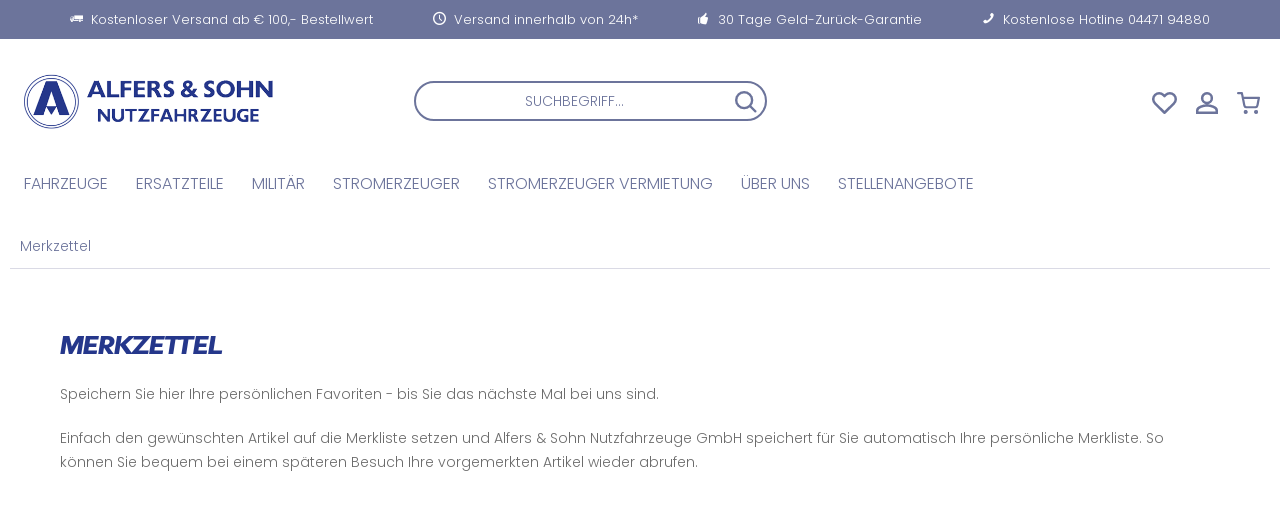

--- FILE ---
content_type: text/html; charset=UTF-8
request_url: https://alfers.de/note
body_size: 14501
content:
<!DOCTYPE html>
<html class="no-js" lang="de" itemscope="itemscope" itemtype="https://schema.org/WebPage">
<head>
<meta charset="utf-8"><!-- WbmTagManager -->
<script>
var googleTagManagerFunction = function(w,d,s,l,i) {
    w[l]=w[l]||[];
    w[l].push({'gtm.start':new Date().getTime(),event:'gtm.js'});
    var f=d.getElementsByTagName(s)[0],j=d.createElement(s),dl=l!='dataLayer'?'&l='+l:'';
    j.async=true;
    j.src='https://www.googletagmanager.com/gtm.js?id='+i+dl+'';
    f.parentNode.insertBefore(j,f);
};

setTimeout(() => {
    googleTagManagerFunction(window,document,'script','dataLayer','GTM-WHMT54R');
}, 3000);
</script>
<!-- End WbmTagManager --><script>window.gdprAppliesGlobally=true;if(!("cmp_id" in window)||window.cmp_id<1){window.cmp_id=54098}if(!("cmp_cdid" in window)){window.cmp_cdid=""}if(!("cmp_params" in window)){window.cmp_params=""}if(!("cmp_host" in window)){window.cmp_host="d.delivery.consentmanager.net"}if(!("cmp_cdn" in window)){window.cmp_cdn="cdn.consentmanager.net"}if(!("cmp_proto" in window)){window.cmp_proto="https:"}if(!("cmp_codesrc" in window)){window.cmp_codesrc="3"}window.cmp_getsupportedLangs=function(){var b=["DE","EN","FR","IT","NO","DA","FI","ES","PT","RO","BG","ET","EL","GA","HR","LV","LT","MT","NL","PL","SV","SK","SL","CS","HU","RU","SR","ZH","TR","UK","AR","BS"];if("cmp_customlanguages" in window){for(var a=0;a<window.cmp_customlanguages.length;a++){b.push(window.cmp_customlanguages[a].l.toUpperCase())}}return b};window.cmp_getRTLLangs=function(){return["AR"]};window.cmp_getlang=function(j){if(typeof(j)!="boolean"){j=true}if(j&&typeof(cmp_getlang.usedlang)=="string"&&cmp_getlang.usedlang!==""){return cmp_getlang.usedlang}var g=window.cmp_getsupportedLangs();var c=[];var f=location.hash;var e=location.search;var a="languages" in navigator?navigator.languages:[];if(f.indexOf("cmplang=")!=-1){c.push(f.substr(f.indexOf("cmplang=")+8,2).toUpperCase())}else{if(e.indexOf("cmplang=")!=-1){c.push(e.substr(e.indexOf("cmplang=")+8,2).toUpperCase())}else{if("cmp_setlang" in window&&window.cmp_setlang!=""){c.push(window.cmp_setlang.toUpperCase())}else{if(a.length>0){for(var d=0;d<a.length;d++){c.push(a[d])}}}}}if("language" in navigator){c.push(navigator.language)}if("userLanguage" in navigator){c.push(navigator.userLanguage)}var h="";for(var d=0;d<c.length;d++){var b=c[d].toUpperCase();if(g.indexOf(b)!=-1){h=b;break}if(b.indexOf("-")!=-1){b=b.substr(0,2)}if(g.indexOf(b)!=-1){h=b;break}}if(h==""&&typeof(cmp_getlang.defaultlang)=="string"&&cmp_getlang.defaultlang!==""){return cmp_getlang.defaultlang}else{if(h==""){h="EN"}}h=h.toUpperCase();return h};(function(){var n=document;var p=window;var f="";var b="_en";if("cmp_getlang" in p){f=p.cmp_getlang().toLowerCase();if("cmp_customlanguages" in p){for(var h=0;h<p.cmp_customlanguages.length;h++){if(p.cmp_customlanguages[h].l.toUpperCase()==f.toUpperCase()){f="en";break}}}b="_"+f}function g(e,d){var l="";e+="=";var i=e.length;if(location.hash.indexOf(e)!=-1){l=location.hash.substr(location.hash.indexOf(e)+i,9999)}else{if(location.search.indexOf(e)!=-1){l=location.search.substr(location.search.indexOf(e)+i,9999)}else{return d}}if(l.indexOf("&")!=-1){l=l.substr(0,l.indexOf("&"))}return l}var j=("cmp_proto" in p)?p.cmp_proto:"https:";var o=["cmp_id","cmp_params","cmp_host","cmp_cdn","cmp_proto"];for(var h=0;h<o.length;h++){if(g(o[h],"%%%")!="%%%"){window[o[h]]=g(o[h],"")}}var k=("cmp_ref" in p)?p.cmp_ref:location.href;var q=n.createElement("script");q.setAttribute("data-cmp-ab","1");var c=g("cmpdesign","");var a=g("cmpregulationkey","");q.src=j+"//"+p.cmp_host+"/delivery/cmp.php?"+("cmp_id" in p&&p.cmp_id>0?"id="+p.cmp_id:"")+("cmp_cdid" in p?"cdid="+p.cmp_cdid:"")+"&h="+encodeURIComponent(k)+(c!=""?"&cmpdesign="+encodeURIComponent(c):"")+(a!=""?"&cmpregulationkey="+encodeURIComponent(a):"")+("cmp_params" in p?"&"+p.cmp_params:"")+(n.cookie.length>0?"&__cmpfcc=1":"")+"&l="+f.toLowerCase()+"&o="+(new Date()).getTime();q.type="text/javascript";q.async=true;if(n.currentScript){n.currentScript.parentElement.appendChild(q)}else{if(n.body){n.body.appendChild(q)}else{var m=n.getElementsByTagName("body");if(m.length==0){m=n.getElementsByTagName("div")}if(m.length==0){m=n.getElementsByTagName("span")}if(m.length==0){m=n.getElementsByTagName("ins")}if(m.length==0){m=n.getElementsByTagName("script")}if(m.length==0){m=n.getElementsByTagName("head")}if(m.length>0){m[0].appendChild(q)}}}var q=n.createElement("script");q.src=j+"//"+p.cmp_cdn+"/delivery/js/cmp"+b+".min.js";q.type="text/javascript";q.setAttribute("data-cmp-ab","1");q.async=true;if(n.currentScript){n.currentScript.parentElement.appendChild(q)}else{if(n.body){n.body.appendChild(q)}else{var m=n.getElementsByTagName("body");if(m.length==0){m=n.getElementsByTagName("div")}if(m.length==0){m=n.getElementsByTagName("span")}if(m.length==0){m=n.getElementsByTagName("ins")}if(m.length==0){m=n.getElementsByTagName("script")}if(m.length==0){m=n.getElementsByTagName("head")}if(m.length>0){m[0].appendChild(q)}}}})();window.cmp_addFrame=function(b){if(!window.frames[b]){if(document.body){var a=document.createElement("iframe");a.style.cssText="display:none";a.name=b;document.body.appendChild(a)}else{window.setTimeout(window.cmp_addFrame,10,b)}}};window.cmp_rc=function(h){var b=document.cookie;var f="";var d=0;while(b!=""&&d<100){d++;while(b.substr(0,1)==" "){b=b.substr(1,b.length)}var g=b.substring(0,b.indexOf("="));if(b.indexOf(";")!=-1){var c=b.substring(b.indexOf("=")+1,b.indexOf(";"))}else{var c=b.substr(b.indexOf("=")+1,b.length)}if(h==g){f=c}var e=b.indexOf(";")+1;if(e==0){e=b.length}b=b.substring(e,b.length)}return(f)};window.cmp_stub=function(){var a=arguments;__cmapi.a=__cmapi.a||[];if(!a.length){return __cmapi.a}else{if(a[0]==="ping"){if(a[1]===2){a[2]({gdprApplies:gdprAppliesGlobally,cmpLoaded:false,cmpStatus:"stub",displayStatus:"hidden",apiVersion:"2.0",cmpId:31},true)}else{a[2](false,true)}}else{if(a[0]==="getUSPData"){a[2]({version:1,uspString:window.cmp_rc("")},true)}else{if(a[0]==="getTCData"){__cmapi.a.push([].slice.apply(a))}else{if(a[0]==="addEventListener"||a[0]==="removeEventListener"){__cmapi.a.push([].slice.apply(a))}else{if(a.length==4&&a[3]===false){a[2]({},false)}else{__cmapi.a.push([].slice.apply(a))}}}}}}};window.cmp_msghandler=function(d){var a=typeof d.data==="string";try{var c=a?JSON.parse(d.data):d.data}catch(f){var c=null}if(typeof(c)==="object"&&c!==null&&"__cmpCall" in c){var b=c.__cmpCall;window.__cmp(b.command,b.parameter,function(h,g){var e={__cmpReturn:{returnValue:h,success:g,callId:b.callId}};d.source.postMessage(a?JSON.stringify(e):e,"*")})}if(typeof(c)==="object"&&c!==null&&"__cmapiCall" in c){var b=c.__cmapiCall;window.__cmapi(b.command,b.parameter,function(h,g){var e={__cmapiReturn:{returnValue:h,success:g,callId:b.callId}};d.source.postMessage(a?JSON.stringify(e):e,"*")})}if(typeof(c)==="object"&&c!==null&&"__uspapiCall" in c){var b=c.__uspapiCall;window.__uspapi(b.command,b.version,function(h,g){var e={__uspapiReturn:{returnValue:h,success:g,callId:b.callId}};d.source.postMessage(a?JSON.stringify(e):e,"*")})}if(typeof(c)==="object"&&c!==null&&"__tcfapiCall" in c){var b=c.__tcfapiCall;window.__tcfapi(b.command,b.version,function(h,g){var e={__tcfapiReturn:{returnValue:h,success:g,callId:b.callId}};d.source.postMessage(a?JSON.stringify(e):e,"*")},b.parameter)}};window.cmp_setStub=function(a){if(!(a in window)||(typeof(window[a])!=="function"&&typeof(window[a])!=="object"&&(typeof(window[a])==="undefined"||window[a]!==null))){window[a]=window.cmp_stub;window[a].msgHandler=window.cmp_msghandler;window.addEventListener("message",window.cmp_msghandler,false)}};window.cmp_addFrame("__cmapiLocator");window.cmp_addFrame("__cmpLocator");window.cmp_addFrame("__uspapiLocator");window.cmp_addFrame("__tcfapiLocator");window.cmp_setStub("__cmapi");window.cmp_setStub("__cmp");window.cmp_setStub("__tcfapi");window.cmp_setStub("__uspapi");</script>
<meta name="author" content="" />
<meta name="robots" content="noindex,follow" />
<meta name="revisit-after" content="15 days" />
<meta name="keywords" content="" />
<meta name="description" content="" />
<meta property="og:type" content="website" />
<meta property="og:site_name" content="Alfers &amp; Sohn Nutzfahrzeuge GmbH" />
<meta property="og:title" content="Alfers &amp; Sohn Nutzfahrzeuge GmbH" />
<meta property="og:description" content="" />
<meta property="og:image" content="https://alfers.de/media/image/5c/41/9c/Logo_Alfers.png" />
<meta name="twitter:card" content="website" />
<meta name="twitter:site" content="Alfers &amp; Sohn Nutzfahrzeuge GmbH" />
<meta name="twitter:title" content="Alfers &amp; Sohn Nutzfahrzeuge GmbH" />
<meta name="twitter:description" content="" />
<meta name="twitter:image" content="https://alfers.de/media/image/5c/41/9c/Logo_Alfers.png" />
<meta itemprop="copyrightHolder" content="Alfers &amp; Sohn Nutzfahrzeuge GmbH" />
<meta itemprop="copyrightYear" content="2014" />
<meta itemprop="isFamilyFriendly" content="True" />
<meta itemprop="image" content="https://alfers.de/media/image/5c/41/9c/Logo_Alfers.png" />
<meta name="viewport" content="width=device-width, initial-scale=1.0">
<meta name="mobile-web-app-capable" content="yes">
<meta name="apple-mobile-web-app-title" content="Alfers &amp; Sohn Nutzfahrzeuge GmbH">
<meta name="apple-mobile-web-app-capable" content="yes">
<meta name="apple-mobile-web-app-status-bar-style" content="default">
<link rel="apple-touch-icon-precomposed" href="https://alfers.de/media/image/42/ba/92/Favicon_180x180px.png">
<link rel="shortcut icon" href="https://alfers.de/media/image/ce/4c/13/Favicon_16x16px.png">
<meta name="msapplication-navbutton-color" content="#6C749B" />
<meta name="application-name" content="Alfers &amp; Sohn Nutzfahrzeuge GmbH" />
<meta name="msapplication-starturl" content="https://alfers.de/" />
<meta name="msapplication-window" content="width=1024;height=768" />
<meta name="msapplication-TileImage" content="https://alfers.de/media/image/bb/24/21/Favicon_150x150px.png">
<meta name="msapplication-TileColor" content="#6C749B">
<meta name="theme-color" content="#6C749B" />
<title itemprop="name">Merkzettel | Alfers &amp; Sohn Nutzfahrzeuge GmbH</title>
<link href="/web/cache/1765271258_cf265909abcd11099bf2c9db6976c969.css" media="all" rel="stylesheet" type="text/css" />
<link type="text/css" media="all" rel="stylesheet" href="/engine/Shopware/Plugins/Community/Frontend/sKUZOPreisAufAnfrage/view/frontend/_resources/styles/PreisAufAnfrage.css" />
</head>
<body class="is--ctl-note is--act-index is--no-sidebar amazon-pay-listing-buttons" ><!-- WbmTagManager (noscript) -->
<noscript><iframe src="https://www.googletagmanager.com/ns.html?id=GTM-WHMT54R"
            height="0" width="0" style="display:none;visibility:hidden"></iframe></noscript>
<!-- End WbmTagManager (noscript) -->
<div data-paypalUnifiedMetaDataContainer="true" data-paypalUnifiedRestoreOrderNumberUrl="https://alfers.de/widgets/PaypalUnifiedOrderNumber/restoreOrderNumber" class="is--hidden">
</div>
<div class="page-wrap">
<noscript class="noscript-main">
<div class="alert is--warning">
<div class="alert--icon">
<i class="icon--element icon--warning"></i>
</div>
<div class="alert--content">
Um Alfers&#x20;&amp;&#x20;Sohn&#x20;Nutzfahrzeuge&#x20;GmbH in vollem Umfang nutzen zu k&ouml;nnen, empfehlen wir Ihnen Javascript in Ihrem Browser zu aktiveren.
</div>
</div>
</noscript>
<header class="header-main">
<div class="topbar-features">
<div class="container">
<div class="feature-1"><i class="icon--truck"></i><span>Kostenloser Versand ab € 100,- Bestellwert</span></div>
<div class="feature-2"><i class="icon--clock"></i><span>Versand innerhalb von 24h*</span></div>
<div class="feature-3"><i class="icon--thumbsup"></i><span>30 Tage Geld-Zurück-Garantie</span></div>
<div class="feature-4"><i class="icon--phone"></i><span>Kostenlose Hotline 04471 94880</span></div>
</div>
</div>
<div class="container header--navigation">
<div class="logo-main block-group" role="banner">
<div class="logo--shop block">
<a class="logo--link" href="https://alfers.de/" title="Alfers &amp; Sohn Nutzfahrzeuge GmbH - zur Startseite wechseln">
<picture>
<source srcset="https://alfers.de/media/image/5c/41/9c/Logo_Alfers.png" media="(min-width: 78.75em)">
<source srcset="https://alfers.de/media/image/5c/41/9c/Logo_Alfers.png" media="(min-width: 64em)">
<source srcset="https://alfers.de/media/image/5c/41/9c/Logo_Alfers.png" media="(min-width: 48em)">
<img srcset="https://alfers.de/media/image/5c/41/9c/Logo_Alfers.png" alt="Alfers &amp; Sohn Nutzfahrzeuge GmbH - zur Startseite wechseln" />
</picture>
</a>
</div>
</div>
<nav class="shop--navigation block-group">
<ul class="navigation--list block-group" role="menubar">
<li class="navigation--entry entry--menu-left" role="menuitem">
<a class="entry--link entry--trigger btn is--icon-left" href="#offcanvas--left" data-offcanvas="true" data-offCanvasSelector=".sidebar-main" aria-label="Menü">
<svg class="svg--icon-menu" xmlns="http://www.w3.org/2000/svg" height="22" viewBox="0 0 30 21">
<g id="Icon_feather-menu" data-name="Icon feather-menu" transform="translate(-3 -7.5)">
<path id="Pfad_44" data-name="Pfad 44" d="M4.5,18h27" fill="none" stroke="#6C749B" stroke-linecap="round" stroke-linejoin="round" stroke-width="3"/>
<path id="Pfad_45" data-name="Pfad 45" d="M4.5,9h27" fill="none" stroke="#6C749B" stroke-linecap="round" stroke-linejoin="round" stroke-width="3"/>
<path id="Pfad_46" data-name="Pfad 46" d="M4.5,27h27" fill="none" stroke="#6C749B" stroke-linecap="round" stroke-linejoin="round" stroke-width="3"/>
</g>
</svg>
</a>
</li>
<li class="navigation--entry entry--search" role="menuitem" data-search="true" aria-haspopup="true" data-minLength="3">
<a class="btn entry--link entry--trigger" href="#show-hide--search" title="Suche anzeigen / schließen" aria-label="Suche anzeigen / schließen">
<svg class="svg--icon-search" xmlns="http://www.w3.org/2000/svg" height="22" viewBox="0 0 27.621 27.621">
<g id="Icon_feather-search" data-name="Icon feather-search" transform="translate(-3 -3)">
<path id="Pfad_2" data-name="Pfad 2" d="M24.5,14.5a10,10,0,1,1-10-10,10,10,0,0,1,10,10Z" transform="translate(0 0)" fill="none" stroke="#6c749b" stroke-linecap="round" stroke-linejoin="round" stroke-width="3"/>
<path id="Pfad_3" data-name="Pfad 3" d="M31.5,31.5l-6.525-6.525" transform="translate(-3 -3)" fill="none" stroke="#6c749b" stroke-linecap="round" stroke-linejoin="round" stroke-width="3"/>
</g>
</svg>
<span class="search--display">Suchen</span>
</a>
<form action="/search" method="get" class="main-search--form">
<input type="search" name="sSearch" aria-label="Suchbegriff..." class="main-search--field" autocomplete="off" autocapitalize="off" placeholder="Suchbegriff..." maxlength="30" />
<button type="submit" class="main-search--button" aria-label="Suchen">
<svg class="svg--icon-search2" xmlns="http://www.w3.org/2000/svg" height="22" viewBox="0 0 27.621 27.621">
<g id="Icon_feather-search" data-name="Icon feather-search" transform="translate(-3 -3)">
<path id="Pfad_2" data-name="Pfad 2" d="M24.5,14.5a10,10,0,1,1-10-10,10,10,0,0,1,10,10Z" transform="translate(0 0)" fill="none" stroke="#6c749b" stroke-linecap="round" stroke-linejoin="round" stroke-width="3"/>
<path id="Pfad_3" data-name="Pfad 3" d="M31.5,31.5l-6.525-6.525" transform="translate(-3 -3)" fill="none" stroke="#6c749b" stroke-linecap="round" stroke-linejoin="round" stroke-width="3"/>
</g>
</svg>
<span class="main-search--text">Suchen</span>
</button>
<div class="form--ajax-loader">&nbsp;</div>
</form>
<div class="main-search--results"></div>
</li>
    <li class="navigation--entry entry--notepad" role="menuitem">
        
        <a href="https://alfers.de/note" title="Merkzettel" aria-label="Merkzettel" class="btn">
            <svg class="svg--icon-heart" xmlns="http://www.w3.org/2000/svg" height="22" viewBox="0 0 29.838 26.408">
                <g id="Icon_feather-heart" data-name="Icon feather-heart" transform="translate(1.5 1.5)">
                    <path id="Icon_feather-heart-2" data-name="Icon feather-heart" d="M27.091,6.567a7.061,7.061,0,0,0-9.989,0L15.741,7.928,14.381,6.567a7.063,7.063,0,1,0-9.989,9.989l1.361,1.361,9.989,9.989,9.989-9.989,1.361-1.361a7.061,7.061,0,0,0,0-9.989Z" transform="translate(-2.323 -4.497)" fill="none" stroke="#6c749b" stroke-linecap="round" stroke-linejoin="round" stroke-width="3"/>
                </g>
            </svg>



                    </a>
    </li>




    <li class="navigation--entry entry--account with-slt"
        role="menuitem"
        data-offcanvas="true"
        data-offCanvasSelector=".account--dropdown-navigation">
        
    <a href="https://alfers.de/account"
       title="Mein Konto"
       aria-label="Mein Konto"
       class="btn is--icon-left entry--link account--link">
        <svg class="svg--icon-account" xmlns="http://www.w3.org/2000/svg" height="22" viewBox="0 0 26.11 26.11">
            <g id="Icon_ionic-md-person" data-name="Icon ionic-md-person" transform="translate(1.5 1.5)">
                <path id="Icon_ionic-md-person-2" data-name="Icon ionic-md-person" d="M16.055,16.055a5.778,5.778,0,1,0-5.778-5.778A5.794,5.794,0,0,0,16.055,16.055Zm0,2.889c-3.828,0-11.555,1.95-11.555,5.778V27.61H27.61V24.721C27.61,20.894,19.883,18.944,16.055,18.944Z" transform="translate(-4.5 -4.5)" fill="none" stroke="#6c749b" stroke-width="3"/>
            </g>
        </svg>



    </a>


                    
                <div class="account--dropdown-navigation">

                    
                        <div class="navigation--smartphone">
                            <div class="entry--close-off-canvas">
                                <a href="#close-account-menu"
                                   class="account--close-off-canvas"
                                   title="Menü schließen"
                                   aria-label="Menü schließen">
                                    Menü schließen <i class="icon--arrow-right"></i>
                                </a>
                            </div>
                        </div>
                    

                    
                            <div class="account--menu is--rounded is--personalized">
        
                            
                
                                            <span class="navigation--headline">
                            Mein Konto
                        </span>
                                    

                
                <div class="account--menu-container">

                    
                        
                        <ul class="sidebar--navigation navigation--list is--level0 show--active-items">
                            
                                
                                
                                    
    
                                                                                    <li class="navigation--entry">
                                                <span class="navigation--signin">
                                                    <a href="https://alfers.de/account#hide-registration"
                                                       class="blocked--link btn is--primary navigation--signin-btn"
                                                       data-collapseTarget="#registration"
                                                       data-action="close">
                                                        Anmelden
                                                    </a>
                                                    <span class="navigation--register">
                                                        oder
                                                        <a href="https://alfers.de/account#show-registration"
                                                           class="blocked--link"
                                                           data-collapseTarget="#registration"
                                                           data-action="open">
                                                            registrieren
                                                        </a>
                                                    </span>
                                                </span>
                                            </li>
                                                                            
    
                    <li><div class="amazon-pay-button-wrapper login-dropdown-wrapper">
                <div class="amazon-login-button"></div>
            </div></li>
            


                                    
                                        <li class="navigation--entry">
                                            <a href="https://alfers.de/account" title="Übersicht" class="navigation--link">
                                                Übersicht
                                            </a>
                                        </li>
                                    
                                

                                
                                
                                    <li class="navigation--entry">
                                        <a href="https://alfers.de/account/profile" title="Persönliche Daten" class="navigation--link" rel="nofollow">
                                            Persönliche Daten
                                        </a>
                                    </li>
                                

                                
                                
                                                                            
                                            <li class="navigation--entry">
                                                <a href="https://alfers.de/address/index/sidebar/" title="Adressen" class="navigation--link" rel="nofollow">
                                                    Adressen
                                                </a>
                                            </li>
                                        
                                                                    

                                
                                
                                    <li class="navigation--entry">
                                        <a href="https://alfers.de/account/payment" title="Zahlungsarten" class="navigation--link" rel="nofollow">
                                            Zahlungsarten
                                        </a>
                                    </li>
                                

                                
                                
                                    <li class="navigation--entry">
                                        <a href="https://alfers.de/account/orders" title="Bestellungen" class="navigation--link" rel="nofollow">
                                            Bestellungen
                                        </a>
                                    </li>
                                

                                
                                
                                                                            <li class="navigation--entry">
                                            <a href="https://alfers.de/account/downloads" title="Sofortdownloads" class="navigation--link" rel="nofollow">
                                                Sofortdownloads
                                            </a>
                                        </li>
                                                                    

                                
                                
                                    <li class="navigation--entry">
                                        <a href="https://alfers.de/note" title="Merkzettel" class="navigation--link is--active" rel="nofollow">
                                            Merkzettel
                                        </a>
                                    </li>
                                

                                
                                
                                                                    

                                
                                
                                                                    
                            
                        </ul>
                    
                </div>
                    
    </div>
                    
                </div>
            
            </li>




    <li class="navigation--entry entry--cart" role="menuitem">
        
        <a class="btn is--icon-left cart--link" href="https://alfers.de/checkout/cart" title="Warenkorb" aria-label="Warenkorb">
            <span class="cart--display">
                                    Warenkorb
                            </span>

            <span class="badge is--primary is--minimal cart--quantity is--hidden">0</span>
            <svg class="svg--icon-basket" xmlns="http://www.w3.org/2000/svg" height="22" viewBox="0 0 31.246 29.962">
                <g id="Icon_feather-shopping-cart" data-name="Icon feather-shopping-cart" transform="translate(1.5 1.5)">
                    <path id="Pfad_5" data-name="Pfad 5" d="M14.568,31.284A1.284,1.284,0,1,1,13.284,30,1.284,1.284,0,0,1,14.568,31.284Z" transform="translate(-3.013 -5.606)" fill="none" stroke="#6c749b" stroke-linecap="round" stroke-linejoin="round" stroke-width="3"/>
                    <path id="Pfad_6" data-name="Pfad 6" d="M31.068,31.284A1.284,1.284,0,1,1,29.784,30,1.284,1.284,0,0,1,31.068,31.284Z" transform="translate(-5.39 -5.606)" fill="none" stroke="#6c749b" stroke-linecap="round" stroke-linejoin="round" stroke-width="3"/>
                    <path id="Pfad_7" data-name="Pfad 7" d="M1.5,1.5H6.636l3.441,17.191a2.568,2.568,0,0,0,2.568,2.067h12.48a2.568,2.568,0,0,0,2.568-2.067L29.746,7.92H7.92" transform="translate(-1.5 -1.5)" fill="none" stroke="#6c749b" stroke-linecap="round" stroke-linejoin="round" stroke-width="3"/>
                </g>
            </svg>

        </a>
        <div class="ajax-loader">&nbsp;</div>
    </li>




</ul>
</nav>
<div class="container--ajax-cart" data-collapse-cart="true" data-displayMode="offcanvas"></div>
</div>
</header>
<nav class="navigation-main">
<div class="container" data-menu-scroller="true" data-listSelector=".navigation--list.container" data-viewPortSelector=".navigation--list-wrapper">
<div class="navigation--list-wrapper">
<ul class="navigation--list container" role="menubar" itemscope="itemscope" itemtype="https://schema.org/SiteNavigationElement">
<li class="navigation--entry" role="menuitem"><a class="navigation--link" href="https://alfers.de/fahrzeuge/" title="Fahrzeuge" aria-label="Fahrzeuge" itemprop="url"><span itemprop="name">Fahrzeuge</span></a></li><li class="navigation--entry" role="menuitem"><a class="navigation--link" href="https://alfers.de/ersatzteile/" title="Ersatzteile" aria-label="Ersatzteile" itemprop="url"><span itemprop="name">Ersatzteile</span></a></li><li class="navigation--entry" role="menuitem"><a class="navigation--link" href="https://alfers.de/militaer/" title="Militär" aria-label="Militär" itemprop="url"><span itemprop="name">Militär</span></a></li><li class="navigation--entry" role="menuitem"><a class="navigation--link" href="https://alfers.de/stromerzeuger/" title="Stromerzeuger" aria-label="Stromerzeuger" itemprop="url"><span itemprop="name">Stromerzeuger</span></a></li><li class="navigation--entry" role="menuitem"><a class="navigation--link" href="https://alfers.de/stromerzeuger-vermietung/" title="Stromerzeuger Vermietung" aria-label="Stromerzeuger Vermietung" itemprop="url"><span itemprop="name">Stromerzeuger Vermietung</span></a></li><li class="navigation--entry" role="menuitem"><a class="navigation--link" href="https://alfers.de/ueber-uns/" title="Über Uns" aria-label="Über Uns" itemprop="url"><span itemprop="name">Über Uns</span></a></li><li class="navigation--entry" role="menuitem"><a class="navigation--link" href="https://alfers.de/stellenangebote/" title="Stellenangebote" aria-label="Stellenangebote" itemprop="url"><span itemprop="name">Stellenangebote</span></a></li>            </ul>
</div>
<div class="advanced-menu" data-advanced-menu="true" data-hoverDelay="0">
<div class="menu--container">
<div class="content--wrapper has--content">
<ul class="menu--list menu--level-0 columns--4" style="width: 100%;">
<li class="menu--list-item item--level-0" style="width: 100%">
<a href="https://alfers.de/fahrzeuge/nutzfahrzeuge/" class="menu--list-item-link" aria-label="Nutzfahrzeuge" title="Nutzfahrzeuge">Nutzfahrzeuge</a>
</li>
<li class="menu--list-item item--level-0" style="width: 100%">
<a href="https://alfers.de/fahrzeuge/anhaenger/" class="menu--list-item-link" aria-label="Anhänger " title="Anhänger ">Anhänger </a>
</li>
<li class="menu--list-item item--level-0" style="width: 100%">
<a href="https://alfers.de/fahrzeuge/gelaendewagen/" class="menu--list-item-link" aria-label="Geländewagen " title="Geländewagen ">Geländewagen </a>
</li>
<li class="menu--list-item item--level-0" style="width: 100%">
<a href="https://alfers.de/fahrzeuge/baumaschinen/" class="menu--list-item-link" aria-label="Baumaschinen" title="Baumaschinen">Baumaschinen</a>
</li>
</ul>
</div>
</div>
<div class="menu--container">
<div class="content--wrapper has--content has--teaser">
<ul class="menu--list menu--level-0 columns--2" style="width: 50%;">
<li class="menu--list-item item--level-0" style="width: 100%">
<a href="https://alfers.de/ersatzteile/mercedes/" class="menu--list-item-link" aria-label="Mercedes " title="Mercedes ">Mercedes </a>
<ul class="menu--list menu--level-1 columns--2">
<li class="menu--list-item item--level-1">
<a href="https://alfers.de/ersatzteile/mercedes/1017-ng/" class="menu--list-item-link" aria-label="1017 / NG" title="1017 / NG">1017 / NG</a>
</li>
<li class="menu--list-item item--level-1">
<a href="https://alfers.de/ersatzteile/mercedes/wolf-250gd/" class="menu--list-item-link" aria-label="Wolf / 250GD" title="Wolf / 250GD">Wolf / 250GD</a>
</li>
<li class="menu--list-item item--level-1">
<a href="https://alfers.de/ersatzteile/mercedes/pkw/" class="menu--list-item-link" aria-label="PKW" title="PKW">PKW</a>
</li>
<li class="menu--list-item item--level-1">
<a href="https://alfers.de/ersatzteile/mercedes/om352/" class="menu--list-item-link" aria-label="OM352" title="OM352">OM352</a>
</li>
<li class="menu--list-item item--level-1">
<a href="https://alfers.de/ersatzteile/mercedes/nfz-allgemein/" class="menu--list-item-link" aria-label="NFZ allgemein" title="NFZ allgemein">NFZ allgemein</a>
</li>
</ul>
</li>
<li class="menu--list-item item--level-0" style="width: 100%">
<a href="https://alfers.de/ersatzteile/puch-230-ge/" class="menu--list-item-link" aria-label="Puch 230 GE" title="Puch 230 GE">Puch 230 GE</a>
</li>
<li class="menu--list-item item--level-0" style="width: 100%">
<a href="https://alfers.de/ersatzteile/pinzgauer-haflinger/" class="menu--list-item-link" aria-label="Pinzgauer / Haflinger" title="Pinzgauer / Haflinger">Pinzgauer / Haflinger</a>
</li>
<li class="menu--list-item item--level-0" style="width: 100%">
<a href="https://alfers.de/ersatzteile/unimog/" class="menu--list-item-link" aria-label="Unimog" title="Unimog">Unimog</a>
<ul class="menu--list menu--level-1 columns--2">
<li class="menu--list-item item--level-1">
<a href="https://alfers.de/ersatzteile/unimog/unimog-403/" class="menu--list-item-link" aria-label="Unimog 403" title="Unimog 403">Unimog 403</a>
</li>
<li class="menu--list-item item--level-1">
<a href="https://alfers.de/ersatzteile/unimog/unimog-404/" class="menu--list-item-link" aria-label="Unimog 404" title="Unimog 404">Unimog 404</a>
</li>
<li class="menu--list-item item--level-1">
<a href="https://alfers.de/ersatzteile/unimog/unimog-406/" class="menu--list-item-link" aria-label="Unimog 406" title="Unimog 406">Unimog 406</a>
</li>
<li class="menu--list-item item--level-1">
<a href="https://alfers.de/ersatzteile/unimog/unimog-411/" class="menu--list-item-link" aria-label="Unimog 411" title="Unimog 411">Unimog 411</a>
</li>
<li class="menu--list-item item--level-1">
<a href="https://alfers.de/ersatzteile/unimog/unimog-416/" class="menu--list-item-link" aria-label="Unimog 416" title="Unimog 416">Unimog 416</a>
</li>
<li class="menu--list-item item--level-1">
<a href="https://alfers.de/ersatzteile/unimog/unimog-435/" class="menu--list-item-link" aria-label="Unimog 435" title="Unimog 435">Unimog 435</a>
</li>
<li class="menu--list-item item--level-1">
<a href="https://alfers.de/ersatzteile/unimog/div.-unimog/" class="menu--list-item-link" aria-label="div. Unimog" title="div. Unimog">div. Unimog</a>
</li>
</ul>
</li>
<li class="menu--list-item item--level-0" style="width: 100%">
<a href="https://alfers.de/ersatzteile/man/" class="menu--list-item-link" aria-label="MAN" title="MAN">MAN</a>
</li>
<li class="menu--list-item item--level-0" style="width: 100%">
<a href="https://alfers.de/ersatzteile/magirus-deutz/" class="menu--list-item-link" aria-label="Magirus - Deutz" title="Magirus - Deutz">Magirus - Deutz</a>
</li>
<li class="menu--list-item item--level-0" style="width: 100%">
<a href="https://alfers.de/ersatzteile/anhaenger/" class="menu--list-item-link" aria-label="Anhänger" title="Anhänger">Anhänger</a>
</li>
<li class="menu--list-item item--level-0" style="width: 100%">
<a href="https://alfers.de/ersatzteile/oldtimer/" class="menu--list-item-link" aria-label="Oldtimer " title="Oldtimer ">Oldtimer </a>
</li>
<li class="menu--list-item item--level-0" style="width: 100%">
<a href="https://alfers.de/ersatzteile/bmw/" class="menu--list-item-link" aria-label="BMW" title="BMW">BMW</a>
</li>
<li class="menu--list-item item--level-0" style="width: 100%">
<a href="https://alfers.de/ersatzteile/peugeot/" class="menu--list-item-link" aria-label="Peugeot" title="Peugeot">Peugeot</a>
</li>
<li class="menu--list-item item--level-0" style="width: 100%">
<a href="https://alfers.de/ersatzteile/citroen/" class="menu--list-item-link" aria-label="Citroen" title="Citroen">Citroen</a>
</li>
<li class="menu--list-item item--level-0" style="width: 100%">
<a href="https://alfers.de/ersatzteile/fiat/" class="menu--list-item-link" aria-label="FIAT" title="FIAT">FIAT</a>
</li>
<li class="menu--list-item item--level-0" style="width: 100%">
<a href="https://alfers.de/ersatzteile/diverse-nfz/" class="menu--list-item-link" aria-label="Diverse NFZ" title="Diverse NFZ">Diverse NFZ</a>
</li>
<li class="menu--list-item item--level-0" style="width: 100%">
<a href="https://alfers.de/ersatzteile/elektrik/" class="menu--list-item-link" aria-label="Elektrik" title="Elektrik">Elektrik</a>
</li>
<li class="menu--list-item item--level-0" style="width: 100%">
<a href="https://alfers.de/ersatzteile/traktor/" class="menu--list-item-link" aria-label="Traktor" title="Traktor">Traktor</a>
</li>
<li class="menu--list-item item--level-0" style="width: 100%">
<a href="https://alfers.de/ersatzteile/vergaser/" class="menu--list-item-link" aria-label="Vergaser" title="Vergaser">Vergaser</a>
</li>
<li class="menu--list-item item--level-0" style="width: 100%">
<a href="https://alfers.de/ersatzteile/vw/" class="menu--list-item-link" aria-label="VW" title="VW">VW</a>
</li>
<li class="menu--list-item item--level-0" style="width: 100%">
<a href="https://alfers.de/ersatzteile/iveco-magirus/" class="menu--list-item-link" aria-label="Iveco-Magirus" title="Iveco-Magirus">Iveco-Magirus</a>
</li>
</ul>
<div class="menu--delimiter" style="right: 50%;"></div>
<div class="menu--teaser" style="width: 50%;">
<div class="teaser--headline">Ersatzteile</div>
<div class="teaser--text">
Sie sind auf der Suche nach dem passenden Ersatzteil für Ihre Nutzfahrzeug, LKW, Geländewagen oder Oldtimer? Dann sind sie bei uns genau richtig. Wir führen eine große Auswahl an Zubehör und Ersatzteilen für Ihr Fahrzeug.
Egal ob Ölfilter,...
<a class="teaser--text-link" href="https://alfers.de/ersatzteile/" aria-label="mehr erfahren" title="mehr erfahren">
mehr erfahren
</a>
</div>
</div>
</div>
</div>
<div class="menu--container">
<div class="content--wrapper has--content">
<ul class="menu--list menu--level-0 columns--4" style="width: 100%;">
<li class="menu--list-item item--level-0" style="width: 100%">
<a href="https://alfers.de/militaer/werkzeug/" class="menu--list-item-link" aria-label="Werkzeug" title="Werkzeug">Werkzeug</a>
<ul class="menu--list menu--level-1 columns--4">
<li class="menu--list-item item--level-1">
<a href="https://alfers.de/militaer/werkzeug/aexte-beile/" class="menu--list-item-link" aria-label="Äxte &amp; Beile" title="Äxte &amp; Beile">Äxte & Beile</a>
</li>
<li class="menu--list-item item--level-1">
<a href="https://alfers.de/militaer/werkzeug/handwerkzeug/" class="menu--list-item-link" aria-label="Handwerkzeug" title="Handwerkzeug">Handwerkzeug</a>
</li>
<li class="menu--list-item item--level-1">
<a href="https://alfers.de/militaer/werkzeug/vorhaengeschloesser/" class="menu--list-item-link" aria-label="Vorhängeschlösser" title="Vorhängeschlösser">Vorhängeschlösser</a>
</li>
</ul>
</li>
<li class="menu--list-item item--level-0" style="width: 100%">
<a href="https://alfers.de/militaer/zubehoer/" class="menu--list-item-link" aria-label="Zubehör " title="Zubehör ">Zubehör </a>
<ul class="menu--list menu--level-1 columns--4">
<li class="menu--list-item item--level-1">
<a href="https://alfers.de/militaer/zubehoer/taschenlampen/" class="menu--list-item-link" aria-label="Taschenlampen" title="Taschenlampen">Taschenlampen</a>
</li>
<li class="menu--list-item item--level-1">
<a href="https://alfers.de/militaer/zubehoer/kanister/" class="menu--list-item-link" aria-label="Kanister" title="Kanister">Kanister</a>
</li>
</ul>
</li>
<li class="menu--list-item item--level-0" style="width: 100%">
<a href="https://alfers.de/militaer/transportkisten/" class="menu--list-item-link" aria-label="Transportkisten " title="Transportkisten ">Transportkisten </a>
</li>
<li class="menu--list-item item--level-0" style="width: 100%">
<a href="https://alfers.de/militaer/container/" class="menu--list-item-link" aria-label="Container" title="Container">Container</a>
</li>
<li class="menu--list-item item--level-0" style="width: 100%">
<a href="https://alfers.de/militaer/seltens/" class="menu--list-item-link" aria-label="Seltens" title="Seltens">Seltens</a>
</li>
<li class="menu--list-item item--level-0" style="width: 100%">
<a href="https://alfers.de/militaer/sonstiges/" class="menu--list-item-link" aria-label="Sonstiges" title="Sonstiges">Sonstiges</a>
</li>
</ul>
</div>
</div>
<div class="menu--container">
<div class="content--wrapper has--content">
<ul class="menu--list menu--level-0 columns--4" style="width: 100%;">
<li class="menu--list-item item--level-0" style="width: 100%">
<a href="https://alfers.de/stromerzeuger/stationaere-stromerzeuger-gebraucht/" class="menu--list-item-link" aria-label="Stationäre Stromerzeuger, gebraucht" title="Stationäre Stromerzeuger, gebraucht">Stationäre Stromerzeuger, gebraucht</a>
</li>
<li class="menu--list-item item--level-0" style="width: 100%">
<a href="https://alfers.de/stromerzeuger/lichtmastanhaenger/" class="menu--list-item-link" aria-label="Lichtmastanhänger" title="Lichtmastanhänger">Lichtmastanhänger</a>
</li>
</ul>
</div>
</div>
<div class="menu--container">
<div class="content--wrapper has--teaser">
<div class="menu--teaser" style="width: 100%;">
<div class="teaser--headline">Vermietung Stromerzeuger</div>
<div class="teaser--text">
Sie sind auf der Suche nach einem Stromerzeuger oder Generator zur Miete? Dann sind sie bei uns genau richtig. Wir Stromerzeuger und Generatoren hier in Cloppenburg.
Egal ob 30 kVA, 45 kVA, 60 kVA oder 100 kVA. Es sind auch viele andere...
<a class="teaser--text-link" href="https://alfers.de/stromerzeuger-vermietung/" aria-label="mehr erfahren" title="mehr erfahren">
mehr erfahren
</a>
</div>
</div>
</div>
</div>
<div class="menu--container">
</div>
<div class="menu--container">
<div class="content--wrapper has--content">
<ul class="menu--list menu--level-0 columns--4" style="width: 100%;">
<li class="menu--list-item item--level-0" style="width: 100%">
<a href="https://alfers.de/stellenangebote/mechaniker-mwd/" class="menu--list-item-link" aria-label="Mechaniker (m/w/d)" title="Mechaniker (m/w/d)">Mechaniker (m/w/d)</a>
</li>
<li class="menu--list-item item--level-0" style="width: 100%">
<a href="https://alfers.de/stellenangebote/elektroniker-mwd/" class="menu--list-item-link" aria-label="Elektroniker (m/w/d)" title="Elektroniker (m/w/d)">Elektroniker (m/w/d)</a>
</li>
<li class="menu--list-item item--level-0" style="width: 100%">
<a href="https://alfers.de/stellenangebote/schlosserhelfer-mwd/" class="menu--list-item-link" aria-label="Schlosser/Helfer (m/w/d)" title="Schlosser/Helfer (m/w/d)">Schlosser/Helfer (m/w/d)</a>
</li>
</ul>
</div>
</div>
</div>
</div>
</nav>
<section class="content-main container block-group">
<nav class="content--breadcrumb block">
<ul class="breadcrumb--list" role="menu" itemscope itemtype="https://schema.org/BreadcrumbList">
<li role="menuitem" class="breadcrumb--entry is--active" itemprop="itemListElement" itemscope itemtype="https://schema.org/ListItem">
<a class="breadcrumb--link" href="https://alfers.de/note" title="Merkzettel" itemprop="item">
<link itemprop="url" href="https://alfers.de/note" />
<span class="breadcrumb--title" itemprop="name">Merkzettel</span>
</a>
<meta itemprop="position" content="0" />
</li>
</ul>
</nav>
<div class="content-main--inner">
<aside class="sidebar-main off-canvas">
<div class="navigation--smartphone">
<ul class="navigation--list ">
<li class="navigation--entry entry--close-off-canvas">
<a href="#close-categories-menu" title="Menü schließen" class="navigation--link">
Menü schließen <i class="icon--arrow-right"></i>
</a>
</li>
</ul>
<div class="mobile--switches">

    



    

</div>
</div>
<div class="sidebar--categories-wrapper" data-subcategory-nav="true" data-mainCategoryId="3" data-categoryId="0" data-fetchUrl="">
<div class="categories--headline navigation--headline">
Kategorien
</div>
<div class="sidebar--categories-navigation">
<ul class="sidebar--navigation categories--navigation navigation--list is--drop-down is--level0 is--rounded" role="menu">
<li class="navigation--entry has--sub-children" role="menuitem">
<a class="navigation--link link--go-forward" href="https://alfers.de/fahrzeuge/" data-categoryId="5" data-fetchUrl="/widgets/listing/getCategory/categoryId/5" title="Fahrzeuge" >
Fahrzeuge
<span class="is--icon-right">
<i class="icon--arrow-right"></i>
</span>
</a>
</li>
<li class="navigation--entry has--sub-children" role="menuitem">
<a class="navigation--link link--go-forward" href="https://alfers.de/ersatzteile/" data-categoryId="10" data-fetchUrl="/widgets/listing/getCategory/categoryId/10" title="Ersatzteile" >
Ersatzteile
<span class="is--icon-right">
<i class="icon--arrow-right"></i>
</span>
</a>
</li>
<li class="navigation--entry has--sub-children" role="menuitem">
<a class="navigation--link link--go-forward" href="https://alfers.de/militaer/" data-categoryId="22" data-fetchUrl="/widgets/listing/getCategory/categoryId/22" title="Militär" >
Militär
<span class="is--icon-right">
<i class="icon--arrow-right"></i>
</span>
</a>
</li>
<li class="navigation--entry has--sub-children" role="menuitem">
<a class="navigation--link link--go-forward" href="https://alfers.de/stromerzeuger/" data-categoryId="29" data-fetchUrl="/widgets/listing/getCategory/categoryId/29" title="Stromerzeuger" >
Stromerzeuger
<span class="is--icon-right">
<i class="icon--arrow-right"></i>
</span>
</a>
</li>
<li class="navigation--entry" role="menuitem">
<a class="navigation--link" href="https://alfers.de/stromerzeuger-vermietung/" data-categoryId="36" data-fetchUrl="/widgets/listing/getCategory/categoryId/36" title="Stromerzeuger Vermietung" >
Stromerzeuger Vermietung
</a>
</li>
<li class="navigation--entry" role="menuitem">
<a class="navigation--link" href="https://alfers.de/ueber-uns/" data-categoryId="34" data-fetchUrl="/widgets/listing/getCategory/categoryId/34" title="Über Uns" >
Über Uns
</a>
</li>
<li class="navigation--entry has--sub-children" role="menuitem">
<a class="navigation--link link--go-forward" href="https://alfers.de/stellenangebote/" data-categoryId="50" data-fetchUrl="/widgets/listing/getCategory/categoryId/50" title="Stellenangebote" >
Stellenangebote
<span class="is--icon-right">
<i class="icon--arrow-right"></i>
</span>
</a>
</li>
</ul>
</div>
<div class="shop-sites--container is--rounded">
<div class="shop-sites--headline navigation--headline">
Informationen
</div>
<ul class="shop-sites--navigation sidebar--navigation navigation--list is--drop-down is--level0" role="menu">
<li class="navigation--entry" role="menuitem">
<a class="navigation--link" href="javascript:openCookieConsentManager()" title="Cookie-Einstellungen" data-categoryId="46" data-fetchUrl="/widgets/listing/getCustomPage/pageId/46" >
Cookie-Einstellungen
</a>
</li>
<li class="navigation--entry" role="menuitem">
<a class="navigation--link" href="/ueber-uns/" title="Über uns" data-categoryId="9" data-fetchUrl="/widgets/listing/getCustomPage/pageId/9" target="_parent">
Über uns
</a>
</li>
<li class="navigation--entry" role="menuitem">
<a class="navigation--link" href="https://alfers.de/hilfe/support" title="Hilfe / Support" data-categoryId="2" data-fetchUrl="/widgets/listing/getCustomPage/pageId/2" >
Hilfe / Support
</a>
</li>
<li class="navigation--entry" role="menuitem">
<a class="navigation--link" href="https://alfers.de/kontaktformular" title="Kontakt" data-categoryId="1" data-fetchUrl="/widgets/listing/getCustomPage/pageId/1" target="_self">
Kontakt
</a>
</li>
<li class="navigation--entry" role="menuitem">
<a class="navigation--link" href="https://alfers.de/versand-und-zahlungsbedingungen" title="Versand und Zahlungsbedingungen" data-categoryId="6" data-fetchUrl="/widgets/listing/getCustomPage/pageId/6" >
Versand und Zahlungsbedingungen
</a>
</li>
<li class="navigation--entry" role="menuitem">
<a class="navigation--link" href="https://alfers.de/widerrufsrecht" title="Widerrufsrecht" data-categoryId="8" data-fetchUrl="/widgets/listing/getCustomPage/pageId/8" >
Widerrufsrecht
</a>
</li>
<li class="navigation--entry" role="menuitem">
<a class="navigation--link" href="https://alfers.de/datenschutz" title="Datenschutz" data-categoryId="7" data-fetchUrl="/widgets/listing/getCustomPage/pageId/7" >
Datenschutz
</a>
</li>
<li class="navigation--entry" role="menuitem">
<a class="navigation--link" href="https://alfers.de/agb" title="AGB" data-categoryId="4" data-fetchUrl="/widgets/listing/getCustomPage/pageId/4" >
AGB
</a>
</li>
<li class="navigation--entry" role="menuitem">
<a class="navigation--link" href="https://alfers.de/impressum" title="Impressum " data-categoryId="3" data-fetchUrl="/widgets/listing/getCustomPage/pageId/3" >
Impressum
</a>
</li>
</ul>
</div>
<div class="panel is--rounded paypal--sidebar">
<div class="panel--body is--wide paypal--sidebar-inner">
<div data-paypalUnifiedInstallmentsBanner="true" data-ratio="1x1" data-currency="EUR" data-buyerCountry="DE" >
</div>
</div>
</div>
</div>
</aside>
<div class="content--wrapper">
<div class="content note--content" data-compare-ajax="true">
<div class="account--welcome panel">
<h1 class="panel--title">Merkzettel</h1>
<div class="panel--body is--wide">
<p>Speichern Sie hier Ihre persönlichen Favoriten - bis Sie das nächste Mal bei uns sind.</p>
<p>Einfach den gewünschten Artikel auf die Merkliste setzen und Alfers & Sohn Nutzfahrzeuge GmbH speichert für Sie automatisch Ihre persönliche Merkliste. So können Sie bequem bei einem späteren Besuch Ihre vorgemerkten Artikel wieder abrufen.</p>
</div>
</div>
<div class="note--overview">
</div>
</div>
</div>
</div>
</section>
<footer class="footer-main">
<div class="footer--columns block-group">
<div class="container">
<div class="footer--column column--ueber-uns block">
<div class="column--headline">Über Uns</div>
<div class="column--content"><p>1948 gegr&uuml;ndet, steht Alfers &amp; Sohn auch heute, in der 4. Generation, unter famili&auml;rer Leitung. Durch hohe Kompetenz, schafft das Cloppenburger mittelst&auml;ndische Unternehmen eine hohe Zufriedenheit unter seinen Kunden. Nicht nur Privatpersonen und gewerbliche Unternehmen geh&ouml;ren zum Kundenstamm, auch die gr&ouml;&szlig;ten humanit&auml;ren Hilfseinrichtungen und Organisationen weltweit vertrauen auf die jahrelange Erfahrung. Auf der Suche nach einem H&auml;ndler f&uuml;r gebrauchte Nutzfahrzeuge? Bei Alfers &amp; Sohn seid ihr genau richtig! Freut euch auf eine pers&ouml;nliche und kompetente Betreuung. Das Angebot reicht zudem weit &uuml;ber Nutzfahrzeuge hinaus: Sonder- und Spezialfahrzeuge, LKW und Lieferwagen in allen Variationen, Stromerzeuger, Lichtmastanh&auml;nger f&uuml;r Feuerwehren (aus eigener Entwicklung) sowie Zubeh&ouml;r, Ersatz- und Wartungsteile f&uuml;r s&auml;mtliche Fahrzeuge.</p></div>
</div>
<div class="footer--column column--menu block">
<div class="column--headline">Shop Service</div>
<nav class="column--navigation column--content">
<ul class="navigation--list" role="menu">
<li class="navigation--entry" role="menuitem">
<a class="navigation--link" href="https://alfers.de/defektes-produkt" title="Defektes Produkt" target="_self">
Defektes Produkt
</a>
</li>
<li class="navigation--entry" role="menuitem">
<a class="navigation--link" href="https://alfers.de/kontaktformular" title="Kontakt" target="_self">
Kontakt
</a>
</li>
<li class="navigation--entry" role="menuitem">
<a class="navigation--link" href="https://alfers.de/versand-und-zahlungsbedingungen" title="Versand und Zahlungsbedingungen">
Versand und Zahlungsbedingungen
</a>
</li>
<li class="navigation--entry" role="menuitem">
<a class="navigation--link" href="https://alfers.de/rueckgabe" title="Rückgabe" target="_self">
Rückgabe
</a>
</li>
<li class="navigation--entry" role="menuitem">
<a class="navigation--link" href="https://alfers.de/widerrufsrecht" title="Widerrufsrecht">
Widerrufsrecht
</a>
</li>
<li class="navigation--entry" role="menuitem">
<a class="navigation--link" href="https://alfers.de/media/pdf/da/45/07/Muster-Widerrufsformular-alfers.pdf" title="Widerrufsformular" target="_blank">
Widerrufsformular
</a>
</li>
<li class="navigation--entry" role="menuitem">
<a class="navigation--link" href="https://alfers.de/agb" title="AGB">
AGB
</a>
</li>
</ul>
</nav>
</div>
<div class="footer--column column--menu block">
<div class="column--headline">Informationen</div>
<nav class="column--navigation column--content">
<ul class="navigation--list" role="menu">
<li class="navigation--entry" role="menuitem">
<a class="navigation--link" href="javascript:openCookieConsentManager()" title="Cookie-Einstellungen">
Cookie-Einstellungen
</a>
</li>
<li class="navigation--entry" role="menuitem">
<a class="navigation--link" href="https://alfers.de/newsletter" title="Newsletter">
Newsletter
</a>
</li>
<li class="navigation--entry" role="menuitem">
<a class="navigation--link" href="/ueber-uns/" title="Über uns" target="_parent">
Über uns
</a>
</li>
<li class="navigation--entry" role="menuitem">
<a class="navigation--link" href="https://alfers.de/datenschutz" title="Datenschutz">
Datenschutz
</a>
</li>
<li class="navigation--entry" role="menuitem">
<a class="navigation--link" href="https://alfers.de/impressum" title="Impressum ">
Impressum
</a>
</li>
</ul>
</nav>
</div>
</div>
</div>
<div class="footer--columns block-group">
<div class="container lastbottom">
<div class="footer--column column--hotline block">
<div class="column--headline">Service Hotline</div>
<div class="column--content">
<p class="column--desc">Telefonische Unterst&uuml;tzung und Beratung unter:<br /><br /><a href="tel:+49180000000" class="footer--phone-link">04471 - 94880</a><br/>Mo-Fr, 07:30 - 16:15 Uhr</p>
</div>
</div>
<div class="footer--column column--social-media nocolor block">
<div class="column--headline">Social Media</div>
<div class="column--content">
<a href="https://www.facebook.com/Alfers.Trucks" title="Facebook" target="_blank" class="icon-facebook" rel="nofollow noopener"><span>Facebook</span></a><a href="https://www.instagram.com/alfers_trucks/" title="Instagram" target="_blank" class="icon-instagram" rel="nofollow noopener"><span>Instagram</span></a>                        </div>
</div>
<div class="footer--column column--zahlungsarten block">
<div class="column--headline">Zahlungsarten</div>
<div class="column--content">
<img src="/themes/Frontend/Seitlicht_alfers/frontend/_public/src/img/payment-methods/giropay.svg" width="100" alt="Giropay" title="Giropay"><img src="/themes/Frontend/Seitlicht_alfers/frontend/_public/src/img/payment-methods/kreditkarte.svg" width="100" alt="Kreditkarte" title="Kreditkarte"><img src="/themes/Frontend/Seitlicht_alfers/frontend/_public/src/img/payment-methods/kreditkarte-pp.svg" width="100" alt="Kreditkarte by PayPal" title="Kreditkarte by PayPal"><img src="/themes/Frontend/Seitlicht_alfers/frontend/_public/src/img/payment-methods/lastschrift-pp.svg" width="100" alt="Lastschrift by PayPal" title="Lastschrift by PayPal"><img src="/themes/Frontend/Seitlicht_alfers/frontend/_public/src/img/payment-methods/paypal.svg" width="100" alt="PayPal" title="PayPal"><img src="/themes/Frontend/Seitlicht_alfers/frontend/_public/src/img/payment-methods/paypalplus.svg" width="100" alt="PayPal Plus" title="PayPal Plus"><img src="/themes/Frontend/Seitlicht_alfers/frontend/_public/src/img/payment-methods/paypal_raten.svg" width="100" alt="Ratenzahlung Powered by PayPal" title="Ratenzahlung Powered by PayPal"><img src="/themes/Frontend/Seitlicht_alfers/frontend/_public/src/img/payment-methods/rechnung.svg" width="100" alt="Rechnung" title="Rechnung"><img src="/themes/Frontend/Seitlicht_alfers/frontend/_public/src/img/payment-methods/rechnung-pp.svg" width="100" alt="Rechnung by PayPal" title="Rechnung by PayPal"><img src="/themes/Frontend/Seitlicht_alfers/frontend/_public/src/img/payment-methods/sofort.svg" width="100" alt="Sofort." title="Sofort."><img src="/themes/Frontend/Seitlicht_alfers/frontend/_public/src/img/payment-methods/visa.svg" width="100" alt="VISA" title="VISA"><img src="/themes/Frontend/Seitlicht_alfers/frontend/_public/src/img/payment-methods/vorkasse.svg" width="100" alt="Vorkasse (Überweisung)" title="Vorkasse (Überweisung)">                        </div>
</div>
<div class="footer--column column--shipping block">
<div class="column--headline">Versandarten</div>
<div class="column--content">
<img src="/themes/Frontend/Seitlicht_alfers/frontend/_public/src/img/shipping-methods/dhl.svg" width="100" alt="DHL" title="DHL">						</div>
</div>
</div>
</div>
</footer>
<div id="'TrustedShopsPluginVersion" hidden>
Trusted Shops Reviews Toolkit: 1.1.7
</div>
<script type="text/javascript">
(function () {
var _tsid = 'X19FD92DDC8878C5F5A115E41D61FFB44';
_tsConfig = {
'yOffset': '0', /* offset from page bottom */
'variant': 'reviews', /* default, reviews, custom, custom_reviews */
'customElementId': '', /* required for variants custom and custom_reviews */
'trustcardDirection': '', /* for custom variants: topRight, topLeft, bottomRight, bottomLeft */
'disableResponsive': 'false', /* deactivate responsive behaviour */
'disableTrustbadge': 'false' /* deactivate trustbadge */
};
var _ts = document.createElement('script');
_ts.type = 'text/javascript';
_ts.charset = 'utf-8';
_ts.async = true;
_ts.src = '//widgets.trustedshops.com/js/' + _tsid + '.js';
var __ts = document.getElementsByTagName('script')[ 0 ];
__ts.parentNode.insertBefore(_ts, __ts);
})();
</script>
</div>
<script id="footer--js-inline">
var timeNow = 1769940940;
var secureShop = true;
var asyncCallbacks = [];
document.asyncReady = function (callback) {
asyncCallbacks.push(callback);
};
var controller = controller || {"home":"https:\/\/alfers.de\/","vat_check_enabled":"","vat_check_required":"","register":"https:\/\/alfers.de\/register","checkout":"https:\/\/alfers.de\/checkout","ajax_search":"https:\/\/alfers.de\/ajax_search","ajax_cart":"https:\/\/alfers.de\/checkout\/ajaxCart","ajax_validate":"https:\/\/alfers.de\/register","ajax_add_article":"https:\/\/alfers.de\/checkout\/addArticle","ajax_listing":"\/widgets\/listing\/listingCount","ajax_cart_refresh":"https:\/\/alfers.de\/checkout\/ajaxAmount","ajax_address_selection":"https:\/\/alfers.de\/address\/ajaxSelection","ajax_address_editor":"https:\/\/alfers.de\/address\/ajaxEditor"};
var snippets = snippets || { "noCookiesNotice": "Es wurde festgestellt, dass Cookies in Ihrem Browser deaktiviert sind. Um Alfers\x20\x26\x20Sohn\x20Nutzfahrzeuge\x20GmbH in vollem Umfang nutzen zu k\u00f6nnen, empfehlen wir Ihnen, Cookies in Ihrem Browser zu aktiveren." };
var themeConfig = themeConfig || {"offcanvasOverlayPage":true};
var lastSeenProductsConfig = lastSeenProductsConfig || {"baseUrl":"","shopId":1,"noPicture":"\/themes\/Frontend\/Responsive\/frontend\/_public\/src\/img\/no-picture.jpg","productLimit":"5","currentArticle":""};
var csrfConfig = csrfConfig || {"generateUrl":"\/csrftoken","basePath":"\/","shopId":1};
var statisticDevices = [
{ device: 'mobile', enter: 0, exit: 767 },
{ device: 'tablet', enter: 768, exit: 1259 },
{ device: 'desktop', enter: 1260, exit: 5160 }
];
var cookieRemoval = cookieRemoval || 1;
</script>
<script>
var datePickerGlobalConfig = datePickerGlobalConfig || {
locale: {
weekdays: {
shorthand: ['So', 'Mo', 'Di', 'Mi', 'Do', 'Fr', 'Sa'],
longhand: ['Sonntag', 'Montag', 'Dienstag', 'Mittwoch', 'Donnerstag', 'Freitag', 'Samstag']
},
months: {
shorthand: ['Jan', 'Feb', 'Mär', 'Apr', 'Mai', 'Jun', 'Jul', 'Aug', 'Sep', 'Okt', 'Nov', 'Dez'],
longhand: ['Januar', 'Februar', 'März', 'April', 'Mai', 'Juni', 'Juli', 'August', 'September', 'Oktober', 'November', 'Dezember']
},
firstDayOfWeek: 1,
weekAbbreviation: 'KW',
rangeSeparator: ' bis ',
scrollTitle: 'Zum Wechseln scrollen',
toggleTitle: 'Zum Öffnen klicken',
daysInMonth: [31, 28, 31, 30, 31, 30, 31, 31, 30, 31, 30, 31]
},
dateFormat: 'Y-m-d',
timeFormat: ' H:i:S',
altFormat: 'j. F Y',
altTimeFormat: ' - H:i'
};
</script>
<script src="https://www.paypal.com/sdk/js?client-id=AWhFL0LEY9ElfWjQN034snPdqsTfQunamEVQIwG232eBSdzt7v-Bg4AFsdgPqcTqHBEcDONLFNwllcQZ&currency=EUR&components=messages" data-namespace="payPalInstallmentsBannerJS">
</script>
<iframe id="refresh-statistics" width="0" height="0" style="display:none;"></iframe>
<script>
/**
* @returns { boolean }
*/
function hasCookiesAllowed () {
if (window.cookieRemoval === 0) {
return true;
}
if (window.cookieRemoval === 1) {
if (document.cookie.indexOf('cookiePreferences') !== -1) {
return true;
}
return document.cookie.indexOf('cookieDeclined') === -1;
}
/**
* Must be cookieRemoval = 2, so only depends on existence of `allowCookie`
*/
return document.cookie.indexOf('allowCookie') !== -1;
}
/**
* @returns { boolean }
*/
function isDeviceCookieAllowed () {
var cookiesAllowed = hasCookiesAllowed();
if (window.cookieRemoval !== 1) {
return cookiesAllowed;
}
return cookiesAllowed && document.cookie.indexOf('"name":"x-ua-device","active":true') !== -1;
}
function isSecure() {
return window.secureShop !== undefined && window.secureShop === true;
}
(function(window, document) {
var par = document.location.search.match(/sPartner=([^&])+/g),
pid = (par && par[0]) ? par[0].substring(9) : null,
cur = document.location.protocol + '//' + document.location.host,
ref = document.referrer.indexOf(cur) === -1 ? document.referrer : null,
url = "/widgets/index/refreshStatistic",
pth = document.location.pathname.replace("https://alfers.de/", "/");
url += url.indexOf('?') === -1 ? '?' : '&';
url += 'requestPage=' + encodeURIComponent(pth);
url += '&requestController=' + encodeURI("note");
if(pid) { url += '&partner=' + pid; }
if(ref) { url += '&referer=' + encodeURIComponent(ref); }
if (isDeviceCookieAllowed()) {
var i = 0,
device = 'desktop',
width = window.innerWidth,
breakpoints = window.statisticDevices;
if (typeof width !== 'number') {
width = (document.documentElement.clientWidth !== 0) ? document.documentElement.clientWidth : document.body.clientWidth;
}
for (; i < breakpoints.length; i++) {
if (width >= ~~(breakpoints[i].enter) && width <= ~~(breakpoints[i].exit)) {
device = breakpoints[i].device;
}
}
document.cookie = 'x-ua-device=' + device + '; path=/' + (isSecure() ? '; secure;' : '');
}
document
.getElementById('refresh-statistics')
.src = url;
})(window, document);
</script>
<script src="https://static-eu.payments-amazon.com/checkout.js"></script>
<script type="text/javascript" charset="utf-8">
const AmazonPayConfiguration = {"checkoutSessionId":"","buttonsInListing":1,"merchantId":"A2XIEDUN0O3OZY","createCheckoutSessionUrl":"https:\/\/alfers.de\/Widgets\/OncoAmazonPay\/createCheckoutSession","createCheckoutSessionUrlAccountCreate":"https:\/\/alfers.de\/Widgets\/OncoAmazonPay\/createCheckoutSession\/createAccount\/1","isSandbox":false,"isPayOnly":false,"currency":"EUR","isHidden":false,"isActive":true,"ledgerCurrency":"EUR","region":"EU","defaultErrorMessage":"","language":"de_DE","checkoutButtonColor":"Gold","loginButtonColor":"Gold","publicKeyId":"AHZXCTVGZ7PFS3RF4UUWB4BD","loginPayload":"{\"signInReturnUrl\":\"https:\/\/alfers.de\/Widgets\/OncoAmazonPay\/signIn\",\"storeId\":\"amzn1.application-oa2-client.3f4c20c165bd4cb39990e1747a27f4ec\",\"signInScopes\":[\"name\",\"email\",\"postalCode\",\"shippingAddress\",\"phoneNumber\"]}","loginSignature":"sgX8rgckb\/6DvSV4YWWoT7ttmuUUcoAwD9Ziw7mUSWJJWoHu0IckmHHl2+\/N0mDsVHAqZfNvf44aJqkXW86JZWUQntthw2XYT+pM8zU9vLuJNljTT15lb603eQ6WifOIj+4KgN6myXW6saWJ292ullqR2\/rVyPWKR30j4YXzsHJ7ecYLOUUwP5OY790\/EvMpubd5ILMrKbPZ+1C3bBWziwwyWjaiPtAji0N1vwgpQb1k0NTtLBTarQQYG1sl6LJskFO24meS6SIC4N0EeSmSu8ixgYWz1cYl2JeH7w3LOqNAPcGK3ZN9XBArAKl05rUCq1QYP6oC4OxL8YqCvAI1gA==","isAsync":false};
</script>
<script src="/custom/plugins/OncoAmazonPay/Resources/views/frontend/_public/src/js/amazon-pay.min.js" ></script>
<script async src="/web/cache/1765271258_cf265909abcd11099bf2c9db6976c969.js" id="main-script"></script>
<script type="text/javascript">
var checker = 0;
function jqueryLoaded() {
clearInterval(checker);
jQuery(document).ready(function ($) {
var ratingStarsEl = '.ts-rating-light.ts-rating.productreviewsSummary';
var productReviewsEl = '.ts-rating-light.ts-rating.productreviews';
var customerReviewsEl = '.ts-rating-light.ts-rating.skyscraper_vertical, .ts-rating-light.ts-rating.skyscraper_horizontal, .ts-rating-light.ts-rating.vertical, .ts-rating-light.ts-rating.testimonial';
var reviewStarsSelector = "";
var reviewStickerSelector = "";
var customerReviewsSelector = "";
if (reviewStarsSelector) {
waitForEl(ratingStarsEl, function () {
$(ratingStarsEl).appendTo(reviewStarsSelector);
});
}
if (reviewStickerSelector) {
waitForEl(productReviewsEl, function () {
$(productReviewsEl).appendTo(reviewStickerSelector);
});
}
if (customerReviewsSelector) {
waitForEl(customerReviewsEl, function () {
$(customerReviewsEl).appendTo(customerReviewsSelector);
});
}
});
}
function checkJquery() {
if (window.jQuery) {
jqueryLoaded();
}
if(checker == 0) {
checker = window.setInterval(checkJquery, 100);
}
}
checkJquery();
var waitForEl = function (selector, callback) {
if (jQuery(selector).length) {
callback();
} else {
setTimeout(function () {
waitForEl(selector, callback);
}, 1);
}
};
</script>
<script>
/**
* Wrap the replacement code into a function to call it from the outside to replace the method when necessary
*/
var replaceAsyncReady = window.replaceAsyncReady = function() {
document.asyncReady = function (callback) {
if (typeof callback === 'function') {
window.setTimeout(callback.apply(document), 0);
}
};
};
document.getElementById('main-script').addEventListener('load', function() {
if (!asyncCallbacks) {
return false;
}
for (var i = 0; i < asyncCallbacks.length; i++) {
if (typeof asyncCallbacks[i] === 'function') {
asyncCallbacks[i].call(document);
}
}
replaceAsyncReady();
});
</script>
</body>
</html>

--- FILE ---
content_type: image/svg+xml
request_url: https://alfers.de/themes/Frontend/Seitlicht_alfers/frontend/_public/src/img/payment-methods/kreditkarte.svg
body_size: 1688
content:
<?xml version="1.0" encoding="utf-8"?>
<!-- Generator: Adobe Illustrator 26.0.1, SVG Export Plug-In . SVG Version: 6.00 Build 0)  -->
<svg version="1.1" id="Ebene_1" xmlns="http://www.w3.org/2000/svg" xmlns:xlink="http://www.w3.org/1999/xlink" x="0px" y="0px"
	 viewBox="0 0 85 43" style="enable-background:new 0 0 85 43;" xml:space="preserve">
<style type="text/css">
	.st0{fill:#FFFFFF;}
	.st1{opacity:0.6;}
	.st2{opacity:0.2;clip-path:url(#SVGID_00000134238410748745433860000017478787827685718162_);}
	.st3{fill:#2C54A3;}
</style>
<rect y="0" class="st0" width="85" height="43"/>
<g class="st1">
	<g>
		<g>
			<defs>
				<rect id="SVGID_1_" y="0" width="85" height="43"/>
			</defs>
			<clipPath id="SVGID_00000129894246012008776310000018257151963168008858_">
				<use xlink:href="#SVGID_1_"  style="overflow:visible;"/>
			</clipPath>
			<g style="opacity:0.2;clip-path:url(#SVGID_00000129894246012008776310000018257151963168008858_);">
				<g>
					<polygon points="71.4,31.9 34.3,49.2 27.9,52.2 22.1,45.9 13.5,36.7 9,31.9 8,32.3 8,32.3 13.8,38.6 22.4,47.8 28.2,54.1 
						34.6,51.1 71.7,33.9 78.1,30.9 76.7,29.5 					"/>
					<polygon points="70.7,28.1 33.7,45.4 27.3,48.3 21.4,42.1 12.9,32.9 8.4,28 7.4,28.5 7.4,28.5 13.2,34.8 21.8,44 27.6,50.3 
						34,47.3 71,30 77.4,27.1 76,25.6 					"/>
					<polygon points="70.1,24.3 33,41.5 26.6,44.5 20.8,38.2 12.2,29 7.7,24.2 6.7,24.7 6.7,24.7 12.5,30.9 21.1,40.2 26.9,46.4 
						33.3,43.5 70.4,26.2 76.8,23.2 75.4,21.8 					"/>
				</g>
				<g>
					<path d="M55.6-1.5L55.6-1.5l-6.4,2.9l0,0L12.4,18l0,0L6,20.9l0,0l5.9,6.3l8.7,9.2l5.9,6.3l6.4-3l37-17.4l6.4-3l0,0L55.6-1.5
						L55.6-1.5z M31.7,37.1c-2-2.1-5.6-3-8.5-2.2l-8.3-8.8c2.2-1.5,2.4-4.1,0.4-6.3l35.3-16c2.1,2.1,5.7,2.9,8.5,2.1l8.5,8.5
						c-2.2,1.5-2.4,4.1-0.3,6.2L31.7,37.1z"/>
					<path d="M40.7,22.6l3.8-1.7L44,19l-4.8,2.2l0,0c-0.2-0.2-0.4-0.5-0.6-0.7l3.9-1.8L42,16.9l-4.5,2c-0.3-0.6-0.4-1.1-0.4-1.6
						c-0.1-1.2,0.5-2.1,1.8-2.6c0.7-0.3,1.6-0.5,2.8-0.4c0.2,0,0.4-0.1,0.3-0.3l-0.5-1.2c-0.1-0.2-0.3-0.3-0.6-0.4
						c-1.5-0.1-2.8,0.1-3.9,0.6c-1.8,0.8-2.8,2.1-2.8,3.9c0,1,0.3,2.1,0.9,3.1L33,21l0.5,1.8l2.5-1.2c0.2,0.2,0.4,0.5,0.7,0.7
						L35.1,23l0.5,1.8l2.6-1.2c1.4,1.2,3,2,4.8,2.4c2.3,0.6,4.4,0.5,6.2-0.3c1.1-0.5,1.9-1.2,2.4-2.2c0.1-0.2,0-0.4-0.2-0.5L50,22.4
						c-0.2-0.1-0.4-0.1-0.5,0.1c-0.3,0.7-0.9,1.2-1.6,1.5c-1.3,0.6-2.7,0.6-4.3,0.1C42.5,23.7,41.6,23.2,40.7,22.6z"/>
				</g>
			</g>
		</g>
	</g>
</g>
<g>
	<path class="st3" d="M12.7,24.5v-6.1H14v2.7l2.5-2.7h1.6l-2.3,2.4l2.4,3.7h-1.6l-1.7-2.8l-1,1v1.8H12.7z"/>
	<path class="st3" d="M18.8,24.5v-6.1h2.6c0.6,0,1.1,0.1,1.4,0.2s0.5,0.3,0.7,0.6c0.2,0.3,0.3,0.6,0.3,1c0,0.5-0.1,0.8-0.4,1.1
		c-0.3,0.3-0.7,0.5-1.2,0.6c0.3,0.2,0.5,0.3,0.7,0.5s0.4,0.5,0.7,1l0.7,1.2h-1.5l-0.9-1.3c-0.3-0.5-0.5-0.8-0.6-0.9
		s-0.2-0.2-0.4-0.3S20.6,22,20.3,22h-0.2v2.5H18.8z M20.1,21H21c0.6,0,1,0,1.1-0.1c0.1,0,0.3-0.1,0.3-0.3s0.1-0.3,0.1-0.5
		s-0.1-0.4-0.2-0.5s-0.3-0.2-0.5-0.2c-0.1,0-0.4,0-0.9,0h-1V21H20.1z"/>
	<path class="st3" d="M24.9,24.5v-6.1h4.5v1h-3.3v1.3h3v1h-3v1.6h3.4v1h-4.6V24.5z"/>
	<path class="st3" d="M30.6,18.5h2.2c0.5,0,0.9,0,1.2,0.1c0.4,0.1,0.7,0.3,0.9,0.6c0.3,0.3,0.4,0.6,0.6,1c0.1,0.4,0.2,0.9,0.2,1.4
		s-0.1,0.9-0.2,1.3c-0.2,0.4-0.4,0.8-0.6,1.1c-0.2,0.2-0.5,0.4-0.9,0.5c-0.3,0.1-0.6,0.1-1.1,0.1h-2.3
		C30.6,24.6,30.6,18.5,30.6,18.5z M31.8,19.5v4h0.9c0.3,0,0.6,0,0.7-0.1c0.2,0,0.4-0.1,0.5-0.3c0.1-0.1,0.2-0.3,0.3-0.6
		s0.1-0.6,0.1-1.1s0-0.8-0.1-1.1s-0.2-0.4-0.3-0.6c-0.1-0.1-0.3-0.2-0.6-0.3c-0.2,0-0.5-0.1-1-0.1h-0.5V19.5z"/>
	<path class="st3" d="M36.6,24.5v-6.1h1.2v6.1H36.6z"/>
	<path class="st3" d="M40.4,24.5v-5h-1.8v-1h4.8v1h-1.8v5H40.4z"/>
	<path class="st3" d="M44.2,24.5v-6.1h1.2v2.7l2.5-2.7h1.6l-2.3,2.4l2.4,3.7H48l-1.7-2.8l-1,1v1.8H44.2z"/>
	<path class="st3" d="M55.7,24.5h-1.3l-0.5-1.4h-2.4L51,24.5h-1.3l2.4-6.1h1.3L55.7,24.5z M53.5,22.1l-0.8-2.2l-0.8,2.2H53.5z"/>
	<path class="st3" d="M56.4,24.5v-6.1H59c0.6,0,1.1,0.1,1.4,0.2c0.3,0.1,0.5,0.3,0.7,0.6c0.2,0.3,0.3,0.6,0.3,1
		c0,0.5-0.1,0.8-0.4,1.1c-0.3,0.3-0.7,0.5-1.2,0.6c0.3,0.2,0.5,0.3,0.7,0.5s0.4,0.5,0.7,1l0.7,1.2h-1.5l-0.9-1.3
		c-0.3-0.5-0.5-0.8-0.6-0.9s-0.2-0.2-0.4-0.3c-0.1,0-0.3-0.1-0.6-0.1h-0.2v2.5C57.7,24.5,56.4,24.5,56.4,24.5z M57.6,21h0.9
		c0.6,0,1,0,1.1-0.1c0.1,0,0.3-0.1,0.3-0.3c0.1-0.1,0.1-0.3,0.1-0.5s-0.1-0.4-0.2-0.5c-0.1-0.1-0.3-0.2-0.5-0.2c-0.1,0-0.4,0-0.9,0
		h-1V21H57.6z"/>
	<path class="st3" d="M63.9,24.5v-5h-1.8v-1h4.8v1h-1.8v5H63.9z"/>
	<path class="st3" d="M67.7,24.5v-6.1h4.5v1h-3.3v1.3h3v1h-3v1.6h3.4v1h-4.6V24.5z"/>
</g>
</svg>


--- FILE ---
content_type: image/svg+xml
request_url: https://alfers.de/themes/Frontend/Seitlicht_alfers/frontend/_public/src/img/payment-methods/vorkasse.svg
body_size: 1836
content:
<?xml version="1.0" encoding="utf-8"?>
<!-- Generator: Adobe Illustrator 26.0.1, SVG Export Plug-In . SVG Version: 6.00 Build 0)  -->
<svg version="1.1" id="Ebene_1" xmlns="http://www.w3.org/2000/svg" xmlns:xlink="http://www.w3.org/1999/xlink" x="0px" y="0px"
	 viewBox="0 0 85 43" style="enable-background:new 0 0 85 43;" xml:space="preserve">
<style type="text/css">
	.st0{fill:#FFFFFF;}
	.st1{opacity:0.6;}
	.st2{opacity:0.2;clip-path:url(#SVGID_00000140706544612935567380000014551789878084070047_);}
	.st3{fill:#2C54A3;}
</style>
<rect y="0" class="st0" width="85" height="43"/>
<g class="st1">
	<g>
		<g>
			<defs>
				<rect id="SVGID_1_" y="0" width="85" height="43"/>
			</defs>
			<clipPath id="SVGID_00000003083590577915937420000015911192249265102997_">
				<use xlink:href="#SVGID_1_"  style="overflow:visible;"/>
			</clipPath>
			<g style="opacity:0.2;clip-path:url(#SVGID_00000003083590577915937420000015911192249265102997_);">
				<g>
					<polygon points="71.4,31.9 34.3,49.2 27.9,52.2 22.1,45.9 13.5,36.7 9,31.9 8,32.3 8,32.3 13.8,38.6 22.4,47.8 28.2,54.1 
						34.6,51.1 71.7,33.9 78.1,30.9 76.7,29.5 					"/>
					<polygon points="70.7,28.1 33.7,45.4 27.3,48.3 21.4,42.1 12.9,32.9 8.4,28 7.4,28.5 7.4,28.5 13.2,34.8 21.8,44 27.6,50.3 
						34,47.3 71,30 77.4,27.1 76,25.6 					"/>
					<polygon points="70.1,24.3 33,41.5 26.6,44.5 20.8,38.2 12.2,29 7.7,24.2 6.7,24.7 6.7,24.7 12.5,30.9 21.1,40.2 26.9,46.4 
						33.3,43.5 70.4,26.2 76.8,23.2 75.4,21.8 					"/>
				</g>
				<g>
					<path d="M55.6-1.5L55.6-1.5l-6.4,2.9l0,0L12.4,18l0,0L6,20.9l0,0l5.9,6.3l8.7,9.2l5.9,6.3l6.4-3l37-17.4l6.4-3l0,0L55.6-1.5
						L55.6-1.5z M31.7,37.1c-2-2.1-5.6-3-8.5-2.2l-8.3-8.8c2.2-1.5,2.4-4.1,0.4-6.3l35.3-16c2.1,2.1,5.7,2.9,8.5,2.1l8.5,8.5
						c-2.2,1.5-2.4,4.1-0.3,6.2L31.7,37.1z"/>
					<path d="M40.7,22.6l3.8-1.7L44,19l-4.8,2.2l0,0c-0.2-0.2-0.4-0.5-0.6-0.7l3.9-1.8L42,16.9l-4.5,2c-0.3-0.6-0.4-1.1-0.4-1.6
						c-0.1-1.2,0.5-2.1,1.8-2.6c0.7-0.3,1.6-0.5,2.8-0.4c0.2,0,0.4-0.1,0.3-0.3l-0.5-1.2c-0.1-0.2-0.3-0.3-0.6-0.4
						c-1.5-0.1-2.8,0.1-3.9,0.6c-1.8,0.8-2.8,2.1-2.8,3.9c0,1,0.3,2.1,0.9,3.1L33,21l0.5,1.8l2.5-1.2c0.2,0.2,0.4,0.5,0.7,0.7
						L35.1,23l0.5,1.8l2.6-1.2c1.4,1.2,3,2,4.8,2.4c2.3,0.6,4.4,0.5,6.2-0.3c1.1-0.5,1.9-1.2,2.4-2.2c0.1-0.2,0-0.4-0.2-0.5L50,22.4
						c-0.2-0.1-0.4-0.1-0.5,0.1c-0.3,0.7-0.9,1.2-1.6,1.5c-1.3,0.6-2.7,0.6-4.3,0.1C42.5,23.7,41.6,23.2,40.7,22.6z"/>
				</g>
			</g>
		</g>
	</g>
</g>
<g>
	<path class="st3" d="M17.6,25l-2.5-7h1.5l1.8,5.2l1.7-5.2h1.5l-2.5,7H17.6z"/>
	<path class="st3" d="M22.1,21.5c0-0.7,0.1-1.3,0.3-1.8c0.2-0.4,0.4-0.7,0.7-1c0.3-0.3,0.6-0.5,0.9-0.6c0.4-0.2,0.9-0.3,1.5-0.3
		c1,0,1.9,0.3,2.5,1c0.6,0.6,0.9,1.5,0.9,2.7c0,1.1-0.3,2-0.9,2.7c-0.6,0.6-1.4,1-2.5,1c-1,0-1.9-0.3-2.5-1
		C22.4,23.5,22.1,22.7,22.1,21.5z M23.6,21.5c0,0.8,0.2,1.4,0.6,1.8s0.8,0.6,1.4,0.6s1-0.2,1.4-0.6s0.5-1,0.5-1.8s-0.2-1.4-0.5-1.8
		c-0.4-0.4-0.8-0.6-1.4-0.6s-1.1,0.2-1.4,0.6C23.8,20.1,23.6,20.7,23.6,21.5z"/>
	<path class="st3" d="M30.1,25v-7h3c0.8,0,1.3,0.1,1.6,0.2s0.6,0.4,0.8,0.7s0.3,0.7,0.3,1.1c0,0.5-0.2,1-0.5,1.3s-0.8,0.6-1.4,0.7
		c0.3,0.2,0.6,0.4,0.8,0.6s0.5,0.6,0.8,1.1l0.9,1.4h-1.7l-1-1.5c-0.4-0.5-0.6-0.9-0.8-1s-0.3-0.2-0.4-0.3c-0.2-0.1-0.4-0.1-0.7-0.1
		h-0.3V25H30.1z M31.5,21h1.1c0.7,0,1.1,0,1.3-0.1s0.3-0.2,0.4-0.3c0.1-0.1,0.1-0.3,0.1-0.5s-0.1-0.4-0.2-0.6
		c-0.1-0.1-0.3-0.2-0.5-0.3c-0.1,0-0.5,0-1,0h-1.1L31.5,21L31.5,21z"/>
	<path class="st3" d="M37.2,25v-7h1.4v3.1l2.9-3.1h1.9l-2.7,2.7l2.8,4.3h-1.8l-1.9-3.3l-1.2,1.2V25H37.2z"/>
	<path class="st3" d="M50.6,25h-1.5l-0.6-1.6h-2.8L45.1,25h-1.5l2.7-7h1.5L50.6,25z M48,22.2l-1-2.6l-1,2.6H48z"/>
	<path class="st3" d="M51,22.7l1.4-0.1c0.1,0.5,0.3,0.8,0.5,1c0.3,0.2,0.6,0.3,1,0.3c0.5,0,0.8-0.1,1-0.3s0.3-0.4,0.3-0.7
		c0-0.2,0-0.3-0.1-0.4s-0.3-0.2-0.5-0.3c-0.2-0.1-0.5-0.2-1.1-0.3c-0.8-0.2-1.3-0.4-1.6-0.7c-0.4-0.4-0.6-0.9-0.6-1.4
		c0-0.4,0.1-0.7,0.3-1s0.5-0.6,0.9-0.7c0.4-0.2,0.8-0.2,1.4-0.2c0.9,0,1.6,0.2,2,0.6s0.7,0.9,0.7,1.6l-1.4,0.1
		c-0.1-0.4-0.2-0.6-0.4-0.8s-0.6-0.4-1-0.4s-0.7,0.1-1,0.3c-0.2,0.1-0.2,0.3-0.2,0.4c0,0.2,0.1,0.3,0.2,0.4c0.2,0.2,0.6,0.3,1.3,0.5
		s1.2,0.3,1.5,0.5s0.6,0.4,0.8,0.7c0.2,0.3,0.3,0.7,0.3,1.1s-0.1,0.8-0.3,1.1s-0.5,0.6-1,0.8s-0.9,0.3-1.5,0.3
		c-0.9,0-1.6-0.2-2.1-0.6C51.4,24.1,51.1,23.5,51,22.7z"/>
	<path class="st3" d="M57.6,22.7l1.4-0.1c0.1,0.5,0.3,0.8,0.5,1c0.3,0.2,0.6,0.3,1,0.3c0.5,0,0.8-0.1,1-0.3s0.3-0.4,0.3-0.7
		c0-0.2,0-0.3-0.1-0.4s-0.3-0.2-0.5-0.3c-0.2-0.1-0.5-0.2-1.1-0.3c-0.8-0.2-1.3-0.4-1.6-0.7c-0.4-0.4-0.6-0.9-0.6-1.4
		c0-0.4,0.1-0.7,0.3-1s0.5-0.6,0.9-0.7c0.4-0.2,0.8-0.2,1.4-0.2c0.9,0,1.6,0.2,2,0.6s0.7,0.9,0.7,1.6l-1.4,0.1
		c-0.1-0.4-0.2-0.6-0.4-0.8c-0.2-0.2-0.5-0.2-0.9-0.2s-0.7,0.1-1,0.3c-0.2,0.1-0.2,0.3-0.2,0.4c0,0.2,0.1,0.3,0.2,0.4
		c0.2,0.2,0.6,0.3,1.3,0.5s1.2,0.3,1.5,0.5s0.6,0.4,0.8,0.7c0.2,0.3,0.3,0.7,0.3,1.1s-0.1,0.8-0.3,1.1c-0.2,0.4-0.5,0.6-1,0.8
		c-0.4,0.2-0.9,0.3-1.5,0.3c-0.9,0-1.6-0.2-2.1-0.6C58,24.1,57.7,23.5,57.6,22.7z"/>
	<path class="st3" d="M64.5,25v-7h5.2v1.2H66v1.6h3.5V22H66v1.9h3.9V25H64.5z"/>
</g>
</svg>


--- FILE ---
content_type: image/svg+xml
request_url: https://alfers.de/themes/Frontend/Seitlicht_alfers/frontend/_public/src/img/payment-methods/rechnung.svg
body_size: 1804
content:
<?xml version="1.0" encoding="utf-8"?>
<!-- Generator: Adobe Illustrator 26.0.1, SVG Export Plug-In . SVG Version: 6.00 Build 0)  -->
<svg version="1.1" id="Ebene_1" xmlns="http://www.w3.org/2000/svg" xmlns:xlink="http://www.w3.org/1999/xlink" x="0px" y="0px"
	 viewBox="0 0 85 43" style="enable-background:new 0 0 85 43;" xml:space="preserve">
<style type="text/css">
	.st0{fill:#FFFFFF;}
	.st1{opacity:0.6;}
	.st2{opacity:0.2;clip-path:url(#SVGID_00000034080836752927168960000005653182972095422363_);}
	.st3{fill:#2C54A3;}
</style>
<rect y="0" class="st0" width="85" height="43"/>
<g class="st1">
	<g>
		<g>
			<defs>
				<rect id="SVGID_1_" y="0" width="85" height="43"/>
			</defs>
			<clipPath id="SVGID_00000169536894030970530150000001511325153239172287_">
				<use xlink:href="#SVGID_1_"  style="overflow:visible;"/>
			</clipPath>
			<g style="opacity:0.2;clip-path:url(#SVGID_00000169536894030970530150000001511325153239172287_);">
				<g>
					<polygon points="71.4,31.9 34.3,49.2 27.9,52.2 22.1,45.9 13.5,36.7 9,31.9 8,32.3 8,32.3 13.8,38.6 22.4,47.8 28.2,54.1 
						34.6,51.1 71.7,33.9 78.1,30.9 76.7,29.5 					"/>
					<polygon points="70.7,28.1 33.7,45.4 27.3,48.3 21.4,42.1 12.9,32.9 8.4,28 7.4,28.5 7.4,28.5 13.2,34.8 21.8,44 27.6,50.3 
						34,47.3 71,30 77.4,27.1 76,25.6 					"/>
					<polygon points="70.1,24.3 33,41.5 26.6,44.5 20.8,38.2 12.2,29 7.7,24.2 6.7,24.7 6.7,24.7 12.5,30.9 21.1,40.2 26.9,46.4 
						33.3,43.5 70.4,26.2 76.8,23.2 75.4,21.8 					"/>
				</g>
				<g>
					<path d="M55.6-1.5L55.6-1.5l-6.4,2.9l0,0L12.4,18l0,0L6,20.9l0,0l5.9,6.3l8.7,9.2l5.9,6.3l6.4-3l37-17.4l6.4-3l0,0L55.6-1.5
						L55.6-1.5z M31.7,37.1c-2-2.1-5.6-3-8.5-2.2l-8.3-8.8c2.2-1.5,2.4-4.1,0.4-6.3l35.3-16c2.1,2.1,5.7,2.9,8.5,2.1l8.5,8.5
						c-2.2,1.5-2.4,4.1-0.3,6.2L31.7,37.1z"/>
					<path d="M40.7,22.6l3.8-1.7L44,19l-4.8,2.2l0,0c-0.2-0.2-0.4-0.5-0.6-0.7l3.9-1.8L42,16.9l-4.5,2c-0.3-0.6-0.4-1.1-0.4-1.6
						c-0.1-1.2,0.5-2.1,1.8-2.6c0.7-0.3,1.6-0.5,2.8-0.4c0.2,0,0.4-0.1,0.3-0.3l-0.5-1.2c-0.1-0.2-0.3-0.3-0.6-0.4
						c-1.5-0.1-2.8,0.1-3.9,0.6c-1.8,0.8-2.8,2.1-2.8,3.9c0,1,0.3,2.1,0.9,3.1L33,21l0.5,1.8l2.5-1.2c0.2,0.2,0.4,0.5,0.7,0.7
						L35.1,23l0.5,1.8l2.6-1.2c1.4,1.2,3,2,4.8,2.4c2.3,0.6,4.4,0.5,6.2-0.3c1.1-0.5,1.9-1.2,2.4-2.2c0.1-0.2,0-0.4-0.2-0.5L50,22.4
						c-0.2-0.1-0.4-0.1-0.5,0.1c-0.3,0.7-0.9,1.2-1.6,1.5c-1.3,0.6-2.7,0.6-4.3,0.1C42.5,23.7,41.6,23.2,40.7,22.6z"/>
				</g>
			</g>
		</g>
	</g>
</g>
<g>
	<path class="st3" d="M14.9,25v-7h3c0.7,0,1.3,0.1,1.6,0.2c0.3,0.1,0.6,0.3,0.8,0.7c0.2,0.3,0.3,0.7,0.3,1.1c0,0.5-0.2,1-0.5,1.3
		s-0.8,0.6-1.4,0.6c0.3,0.2,0.6,0.4,0.8,0.6c0.2,0.2,0.5,0.6,0.8,1.1l0.9,1.4h-1.7l-1-1.5c-0.4-0.5-0.6-0.9-0.7-1s-0.3-0.2-0.4-0.3
		c-0.2-0.1-0.4-0.1-0.7-0.1h-0.3V25H14.9z M16.3,21h1c0.7,0,1.1,0,1.3-0.1c0.2-0.1,0.3-0.2,0.4-0.3s0.1-0.3,0.1-0.5
		s-0.1-0.4-0.2-0.6s-0.3-0.2-0.5-0.3c-0.1,0-0.5,0-1,0h-1.1C16.3,19.2,16.3,21,16.3,21z"/>
	<path class="st3" d="M22,25v-7h5.2v1.2h-3.8v1.6h3.5V22h-3.5v1.9h3.9V25H22z"/>
	<path class="st3" d="M33,22.4l1.4,0.4c-0.2,0.8-0.6,1.3-1,1.7c-0.5,0.4-1.1,0.6-1.9,0.6c-0.9,0-1.7-0.3-2.3-1
		c-0.6-0.6-0.9-1.5-0.9-2.6c0-1.2,0.3-2.1,0.9-2.7s1.4-1,2.4-1c0.9,0,1.6,0.3,2.1,0.8c0.3,0.3,0.6,0.7,0.7,1.3L33,20.2
		c-0.1-0.4-0.3-0.6-0.5-0.9c-0.3-0.2-0.6-0.3-1-0.3c-0.5,0-0.9,0.2-1.3,0.6s-0.5,1-0.5,1.8c0,0.9,0.2,1.5,0.5,1.9s0.7,0.6,1.2,0.6
		c0.4,0,0.7-0.1,1-0.4C32.6,23.3,32.8,22.9,33,22.4z"/>
	<path class="st3" d="M35.5,25v-7H37v2.8h2.8V18h1.4v7h-1.4v-3.1H37V25H35.5z"/>
	<path class="st3" d="M42.6,25v-7H44l2.9,4.7V18h1.3v7h-1.4L44,20.4V25H42.6z"/>
	<path class="st3" d="M49.7,18h1.4v3.8c0,0.6,0,1,0.1,1.2c0.1,0.3,0.2,0.5,0.4,0.7s0.5,0.3,0.9,0.3s0.7-0.1,0.9-0.2s0.3-0.4,0.4-0.6
		c0-0.2,0.1-0.6,0.1-1.2v-4h1.4v3.7c0,0.8,0,1.4-0.1,1.8c-0.1,0.3-0.2,0.6-0.4,0.9c-0.2,0.2-0.5,0.4-0.8,0.6s-0.8,0.2-1.3,0.2
		c-0.7,0-1.2-0.1-1.5-0.2s-0.6-0.4-0.8-0.6s-0.3-0.5-0.4-0.8c-0.1-0.4-0.1-1-0.1-1.8V18H49.7z"/>
	<path class="st3" d="M56.8,25v-7h1.4l2.9,4.7V18h1.3v7H61l-2.8-4.6V25H56.8z"/>
	<path class="st3" d="M67.1,22.4v-1.2h3V24c-0.3,0.3-0.7,0.5-1.3,0.8c-0.6,0.2-1.1,0.3-1.7,0.3c-0.7,0-1.4-0.2-1.9-0.5
		s-1-0.7-1.2-1.3s-0.4-1.2-0.4-1.9c0-0.7,0.2-1.4,0.5-1.9s0.8-1,1.3-1.3c0.4-0.2,1-0.3,1.7-0.3c0.9,0,1.5,0.2,2,0.5
		c0.5,0.4,0.8,0.9,0.9,1.5l-1.4,0.3c-0.1-0.3-0.3-0.6-0.6-0.8c-0.3-0.2-0.6-0.3-1-0.3c-0.6,0-1.1,0.2-1.5,0.6s-0.5,1-0.5,1.7
		c0,0.8,0.2,1.5,0.6,1.9s0.9,0.6,1.5,0.6c0.3,0,0.6-0.1,0.9-0.2s0.6-0.3,0.8-0.4v-0.9C68.8,22.4,67.1,22.4,67.1,22.4z"/>
</g>
</svg>
